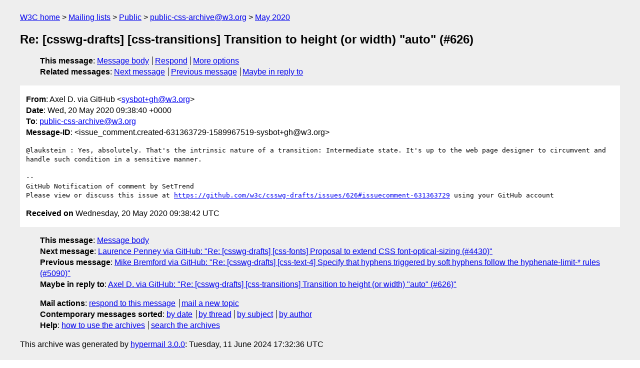

--- FILE ---
content_type: text/html
request_url: https://lists.w3.org/Archives/Public/public-css-archive/2020May/0517.html
body_size: 1713
content:
<!DOCTYPE html>
<html xmlns="http://www.w3.org/1999/xhtml" lang="en">
<head>
<meta charset="utf-8" />
<meta name="viewport" content="width=device-width, initial-scale=1" />
<meta name="generator" content="hypermail 3.0.0, see https://github.com/hypermail-project/hypermail/" />
<title>Re: [csswg-drafts] [css-transitions] Transition to height (or width) &quot;auto&quot;  (#626) from Axel D. via GitHub on 2020-05-20 (public-css-archive@w3.org from May 2020)</title>
<meta name="Author" content="Axel D. via GitHub (sysbot+gh&#x40;&#0119;&#0051;&#0046;&#0111;&#0114;&#0103;)" />
<meta name="Subject" content="Re: [csswg-drafts] [css-transitions] Transition to height (or width) &quot;auto&quot;  (#626)" />
<meta name="Date" content="2020-05-20" />
<link rel="stylesheet" title="Normal view" href="/assets/styles/public.css" />
<link rel="help" href="/Help/" />
<link rel="start" href="../" title="public-css-archive@w3.org archives" />
<script defer="defer" src="/assets/js/archives.js"></script>
</head>
<body class="message">
<header class="head">
<nav class="breadcrumb" id="upper">
  <ul>
    <li><a href="https://www.w3.org/">W3C home</a></li>
    <li><a href="/">Mailing lists</a></li>
    <li><a href="../../">Public</a></li>
    <li><a href="../">public-css-archive@w3.org</a></li>
    <li><a href="./">May 2020</a></li>
  </ul>
</nav>
<h1>Re: [csswg-drafts] [css-transitions] Transition to height (or width) &quot;auto&quot;  (#626)</h1>
<!-- received="Wed May 20 09:38:42 2020" -->
<!-- isoreceived="20200520093842" -->
<!-- sent="Wed, 20 May 2020 09:38:40 +0000" -->
<!-- isosent="20200520093840" -->
<!-- name="Axel D. via GitHub" -->
<!-- email="sysbot+gh&#x40;&#0119;&#0051;&#0046;&#0111;&#0114;&#0103;" -->
<!-- subject="Re: [csswg-drafts] [css-transitions] Transition to height (or width) &quot;auto&quot;  (#626)" -->
<!-- id="issue_comment.created-631363729-1589967519-sysbot+gh@w3.org" -->
<!-- charset="utf-8" -->
<!-- inreplyto="issues.opened-184292231-1476984652-sysbot+gh&#64;w3.org" -->
<!-- expires="-1" -->
<nav id="navbar">
<ul class="links hmenu_container">
<li>
<span class="heading">This message</span>: <ul class="hmenu"><li><a href="#start" id="options1">Message body</a></li>
<li><a href="mailto:public-css-archive&#x40;&#0119;&#0051;&#0046;&#0111;&#0114;&#0103;?Subject=Re%3A%20%5Bcsswg-drafts%5D%20%5Bcss-transitions%5D%20Transition%20to%20height%20(or%20width)%20%22auto%22%20%20(%23626)&amp;In-Reply-To=%3Cissue_comment.created-631363729-1589967519-sysbot%2Bgh%40w3.org%3E&amp;References=%3Cissue_comment.created-631363729-1589967519-sysbot%2Bgh%40w3.org%3E">Respond</a></li>
<li><a href="#options3">More options</a></li>
</ul></li>
<li>
<span class="heading">Related messages</span>: <ul class="hmenu">
<!-- unext="start" -->
<li><a href="0518.html">Next message</a></li>
<li><a href="0516.html">Previous message</a></li>
<li><a href="0457.html">Maybe in reply to</a></li>
<!-- unextthread="start" -->
<!-- ureply="end" -->
</ul></li>
</ul>
</nav>
</header>
<!-- body="start" -->
<main class="mail">
<ul class="headers" aria-label="message headers">
<li><span class="from">
<span class="heading">From</span>: Axel D. via GitHub &lt;<a href="mailto:sysbot+gh&#x40;&#0119;&#0051;&#0046;&#0111;&#0114;&#0103;?Subject=Re%3A%20%5Bcsswg-drafts%5D%20%5Bcss-transitions%5D%20Transition%20to%20height%20(or%20width)%20%22auto%22%20%20(%23626)&amp;In-Reply-To=%3Cissue_comment.created-631363729-1589967519-sysbot%2Bgh%40w3.org%3E&amp;References=%3Cissue_comment.created-631363729-1589967519-sysbot%2Bgh%40w3.org%3E">sysbot+gh&#x40;&#0119;&#0051;&#0046;&#0111;&#0114;&#0103;</a>&gt;
</span></li>
<li><span class="date"><span class="heading">Date</span>: Wed, 20 May 2020 09:38:40 +0000</span></li>
<li><span class="to"><span class="heading">To</span>: <a href="mailto:public-css-archive&#x40;&#0119;&#0051;&#0046;&#0111;&#0114;&#0103;?Subject=Re%3A%20%5Bcsswg-drafts%5D%20%5Bcss-transitions%5D%20Transition%20to%20height%20(or%20width)%20%22auto%22%20%20(%23626)&amp;In-Reply-To=%3Cissue_comment.created-631363729-1589967519-sysbot%2Bgh%40w3.org%3E&amp;References=%3Cissue_comment.created-631363729-1589967519-sysbot%2Bgh%40w3.org%3E">public-css-archive&#x40;&#0119;&#0051;&#0046;&#0111;&#0114;&#0103;</a>
</span></li>
<li><span class="message-id"><span class="heading">Message-ID</span>: &lt;issue_comment.created-631363729-1589967519-sysbot+gh&#x40;&#0119;&#0051;&#0046;&#0111;&#0114;&#0103;&gt;
</span></li>
</ul>
<pre id="start" class="body">
&#64;laukstein : Yes, absolutely. That's the intrinsic nature of a transition: Intermediate state. It's up to the web page designer to circumvent and handle such condition in a sensitive manner.

-- 
GitHub Notification of comment by SetTrend
Please view or discuss this issue at <a href="https://github.com/w3c/csswg-drafts/issues/626#issuecomment-631363729">https://github.com/w3c/csswg-drafts/issues/626#issuecomment-631363729</a> using your GitHub account
</pre>
<p class="received"><span class="heading">Received on</span> Wednesday, 20 May 2020 09:38:42 UTC</p>
</main>
<!-- body="end" -->
<footer class="foot">
<nav id="navbarfoot">
<ul class="links hmenu_container">
<li><span class="heading">This message</span>: <span class="message_body"><a href="#start">Message body</a></span></li>
<!-- lnext="start" -->
<li><span class="heading">Next message</span>: <a href="0518.html">Laurence Penney via GitHub: "Re: [csswg-drafts] [css-fonts] Proposal to extend CSS font-optical-sizing  (#4430)"</a></li>
<li><span class="heading">Previous message</span>: <a href="0516.html">Mike Bremford via GitHub: "Re: [csswg-drafts] [css-text-4] Specify that hyphens triggered by soft hyphens  follow the hyphenate-limit-* rules (#5090)"</a></li>
<li><span class="heading">Maybe in reply to</span>: <a href="0457.html">Axel D. via GitHub: "Re: [csswg-drafts] [css-transitions] Transition to height (or width) &#0034;auto&#0034;  (#626)"</a></li>
<!-- lnextthread="start" -->
<!-- lreply="end" -->
</ul>
<ul class="links hmenu_container">
<li id="options3"><span class="heading">Mail actions</span>: <ul class="hmenu"><li><a href="mailto:public-css-archive&#x40;&#0119;&#0051;&#0046;&#0111;&#0114;&#0103;?Subject=Re%3A%20%5Bcsswg-drafts%5D%20%5Bcss-transitions%5D%20Transition%20to%20height%20(or%20width)%20%22auto%22%20%20(%23626)&amp;In-Reply-To=%3Cissue_comment.created-631363729-1589967519-sysbot%2Bgh%40w3.org%3E&amp;References=%3Cissue_comment.created-631363729-1589967519-sysbot%2Bgh%40w3.org%3E">respond to this message</a></li>
<li><a href="mailto:public-css-archive&#x40;&#0119;&#0051;&#0046;&#0111;&#0114;&#0103;">mail a new topic</a></li></ul></li>
<li><span class="heading">Contemporary messages sorted</span>: <ul class="hmenu"><li><a href="index.html#msg517">by date</a></li>
<li><a href="thread.html#msg517">by thread</a></li>
<li><a href="subject.html#msg517">by subject</a></li>
<li><a href="author.html#msg517">by author</a></li>
</ul></li>
<li><span class="heading">Help</span>: <ul class="hmenu">
    <li><a href="/Help/" rel="help">how to use the archives</a></li>
    <li><a href="https://www.w3.org/Search/Mail/Public/search?type-index=public-css-archive&amp;index-type=t">search the archives</a></li>
</ul>
</li>
</ul>
</nav>
<!-- trailer="footer" -->
<p class="colophon">
This archive was generated by <a href="https://github.com/hypermail-project/hypermail/">hypermail 3.0.0</a>: Tuesday, 11 June 2024 17:32:36 UTC
</p>
</footer>
</body>
</html>
